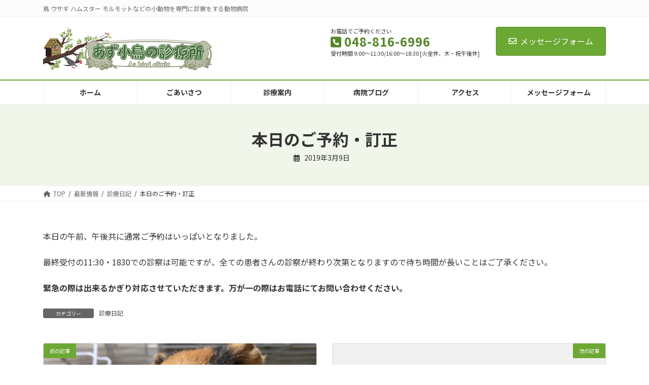

--- FILE ---
content_type: text/css
request_url: https://as-bird.jp/az24/wp-content/themes/lightning-child/style.css?ver=15.26.3
body_size: -130
content:
/*
Theme Name: Lightning Child Sample
Theme URI:
Template: lightning
Description:
Author:edamura
Tags:
Version: 0.6.1
*/
